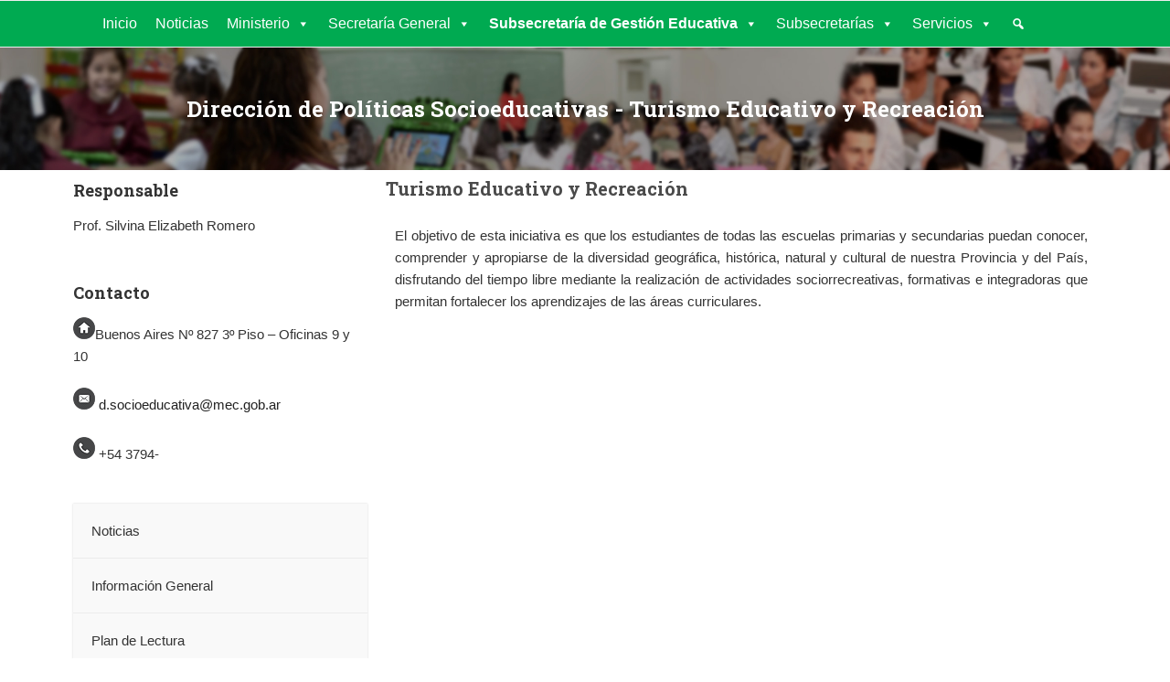

--- FILE ---
content_type: text/css
request_url: https://www.mec.gob.ar/wp-content/uploads/elementor/css/post-179.css?ver=1722863212
body_size: 551
content:
.elementor-kit-179{--e-global-color-primary:#6EC1E4;--e-global-color-secondary:#54595F;--e-global-color-text:#7A7A7A;--e-global-color-accent:#61CE70;--e-global-color-65cefabd:#4054B2;--e-global-color-79670502:#23A455;--e-global-color-7a49ed9a:#000;--e-global-color-670a26a8:#FFF;--e-global-color-1a38d4ff:#941B80;--e-global-color-4b6f2cf2:#4A4A4A;--e-global-color-79970b8d:#FEA30B;--e-global-color-15e120e7:#76BC21;--e-global-color-49ac9afd:#00833E;--e-global-color-3be318a:#FCFCFC;--e-global-color-2488fc10:#FBFBFB;--e-global-color-96c65aa:#00AA51;--e-global-color-dc5e882:#65C467;--e-global-color-4e284c1:#E5E5E5;--e-global-typography-primary-font-family:"Roboto Slab";--e-global-typography-primary-font-weight:600;--e-global-typography-secondary-font-family:"Roboto Slab";--e-global-typography-secondary-font-weight:400;--e-global-typography-text-font-family:"Roboto";--e-global-typography-text-font-weight:400;--e-global-typography-accent-font-family:"Roboto";--e-global-typography-accent-font-weight:500;}.elementor-kit-179 h1{color:var( --e-global-color-670a26a8 );}.elementor-section.elementor-section-boxed > .elementor-container{max-width:1140px;}.e-con{--container-max-width:1140px;}.elementor-widget:not(:last-child){margin-block-end:20px;}.elementor-element{--widgets-spacing:20px 20px;}{}h1.entry-title{display:var(--page-title-display);}@media(max-width:1024px){.elementor-section.elementor-section-boxed > .elementor-container{max-width:1024px;}.e-con{--container-max-width:1024px;}}@media(max-width:767px){.elementor-section.elementor-section-boxed > .elementor-container{max-width:767px;}.e-con{--container-max-width:767px;}}

--- FILE ---
content_type: text/css
request_url: https://www.mec.gob.ar/wp-content/uploads/elementor/css/post-1112.css?ver=1722871658
body_size: 448
content:
.elementor-1112 .elementor-element.elementor-element-2852d9ce:not(.elementor-motion-effects-element-type-background), .elementor-1112 .elementor-element.elementor-element-2852d9ce > .elementor-motion-effects-container > .elementor-motion-effects-layer{background-image:url("https://www.mec.gob.ar/wp-content/uploads/2018/04/bg-mitai.jpg");background-size:100% auto;}.elementor-1112 .elementor-element.elementor-element-2852d9ce{transition:background 0.3s, border 0.3s, border-radius 0.3s, box-shadow 0.3s;margin-top:0px;margin-bottom:0px;padding:45px 45px 45px 45px;}.elementor-1112 .elementor-element.elementor-element-2852d9ce > .elementor-background-overlay{transition:background 0.3s, border-radius 0.3s, opacity 0.3s;}.elementor-1112 .elementor-element.elementor-element-2852d9ce .elementor-heading-title{color:var( --e-global-color-670a26a8 );}.elementor-1112 .elementor-element.elementor-element-2852d9ce > .elementor-container{text-align:center;}@media(min-width:768px){.elementor-1112 .elementor-element.elementor-element-209054ba{width:30%;}.elementor-1112 .elementor-element.elementor-element-3fa309e6{width:70%;}}@media(max-width:1024px){.elementor-1112 .elementor-element.elementor-element-2852d9ce:not(.elementor-motion-effects-element-type-background), .elementor-1112 .elementor-element.elementor-element-2852d9ce > .elementor-motion-effects-container > .elementor-motion-effects-layer{background-repeat:no-repeat;background-size:cover;}}@media(max-width:767px){.elementor-1112 .elementor-element.elementor-element-2852d9ce{padding:0px 0px 0px 0px;z-index:0;}}